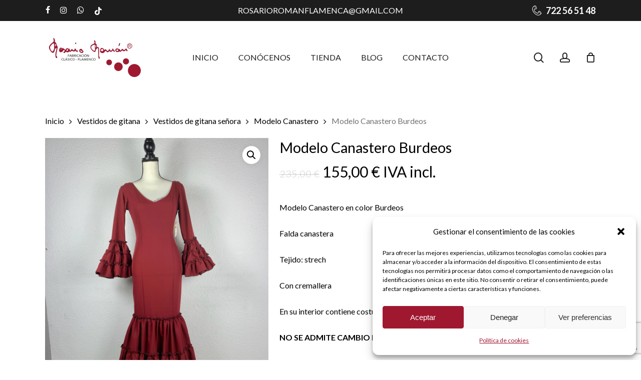

--- FILE ---
content_type: text/html; charset=utf-8
request_url: https://www.google.com/recaptcha/api2/anchor?ar=1&k=6LfutsspAAAAAKJ5spFBRdR7sq-HEJgVI4yIH0Wi&co=aHR0cHM6Ly9yb3Nhcmlvcm9tYW4uY29tOjQ0Mw..&hl=en&v=PoyoqOPhxBO7pBk68S4YbpHZ&size=invisible&anchor-ms=20000&execute-ms=30000&cb=vjxhxwci4it2
body_size: 48907
content:
<!DOCTYPE HTML><html dir="ltr" lang="en"><head><meta http-equiv="Content-Type" content="text/html; charset=UTF-8">
<meta http-equiv="X-UA-Compatible" content="IE=edge">
<title>reCAPTCHA</title>
<style type="text/css">
/* cyrillic-ext */
@font-face {
  font-family: 'Roboto';
  font-style: normal;
  font-weight: 400;
  font-stretch: 100%;
  src: url(//fonts.gstatic.com/s/roboto/v48/KFO7CnqEu92Fr1ME7kSn66aGLdTylUAMa3GUBHMdazTgWw.woff2) format('woff2');
  unicode-range: U+0460-052F, U+1C80-1C8A, U+20B4, U+2DE0-2DFF, U+A640-A69F, U+FE2E-FE2F;
}
/* cyrillic */
@font-face {
  font-family: 'Roboto';
  font-style: normal;
  font-weight: 400;
  font-stretch: 100%;
  src: url(//fonts.gstatic.com/s/roboto/v48/KFO7CnqEu92Fr1ME7kSn66aGLdTylUAMa3iUBHMdazTgWw.woff2) format('woff2');
  unicode-range: U+0301, U+0400-045F, U+0490-0491, U+04B0-04B1, U+2116;
}
/* greek-ext */
@font-face {
  font-family: 'Roboto';
  font-style: normal;
  font-weight: 400;
  font-stretch: 100%;
  src: url(//fonts.gstatic.com/s/roboto/v48/KFO7CnqEu92Fr1ME7kSn66aGLdTylUAMa3CUBHMdazTgWw.woff2) format('woff2');
  unicode-range: U+1F00-1FFF;
}
/* greek */
@font-face {
  font-family: 'Roboto';
  font-style: normal;
  font-weight: 400;
  font-stretch: 100%;
  src: url(//fonts.gstatic.com/s/roboto/v48/KFO7CnqEu92Fr1ME7kSn66aGLdTylUAMa3-UBHMdazTgWw.woff2) format('woff2');
  unicode-range: U+0370-0377, U+037A-037F, U+0384-038A, U+038C, U+038E-03A1, U+03A3-03FF;
}
/* math */
@font-face {
  font-family: 'Roboto';
  font-style: normal;
  font-weight: 400;
  font-stretch: 100%;
  src: url(//fonts.gstatic.com/s/roboto/v48/KFO7CnqEu92Fr1ME7kSn66aGLdTylUAMawCUBHMdazTgWw.woff2) format('woff2');
  unicode-range: U+0302-0303, U+0305, U+0307-0308, U+0310, U+0312, U+0315, U+031A, U+0326-0327, U+032C, U+032F-0330, U+0332-0333, U+0338, U+033A, U+0346, U+034D, U+0391-03A1, U+03A3-03A9, U+03B1-03C9, U+03D1, U+03D5-03D6, U+03F0-03F1, U+03F4-03F5, U+2016-2017, U+2034-2038, U+203C, U+2040, U+2043, U+2047, U+2050, U+2057, U+205F, U+2070-2071, U+2074-208E, U+2090-209C, U+20D0-20DC, U+20E1, U+20E5-20EF, U+2100-2112, U+2114-2115, U+2117-2121, U+2123-214F, U+2190, U+2192, U+2194-21AE, U+21B0-21E5, U+21F1-21F2, U+21F4-2211, U+2213-2214, U+2216-22FF, U+2308-230B, U+2310, U+2319, U+231C-2321, U+2336-237A, U+237C, U+2395, U+239B-23B7, U+23D0, U+23DC-23E1, U+2474-2475, U+25AF, U+25B3, U+25B7, U+25BD, U+25C1, U+25CA, U+25CC, U+25FB, U+266D-266F, U+27C0-27FF, U+2900-2AFF, U+2B0E-2B11, U+2B30-2B4C, U+2BFE, U+3030, U+FF5B, U+FF5D, U+1D400-1D7FF, U+1EE00-1EEFF;
}
/* symbols */
@font-face {
  font-family: 'Roboto';
  font-style: normal;
  font-weight: 400;
  font-stretch: 100%;
  src: url(//fonts.gstatic.com/s/roboto/v48/KFO7CnqEu92Fr1ME7kSn66aGLdTylUAMaxKUBHMdazTgWw.woff2) format('woff2');
  unicode-range: U+0001-000C, U+000E-001F, U+007F-009F, U+20DD-20E0, U+20E2-20E4, U+2150-218F, U+2190, U+2192, U+2194-2199, U+21AF, U+21E6-21F0, U+21F3, U+2218-2219, U+2299, U+22C4-22C6, U+2300-243F, U+2440-244A, U+2460-24FF, U+25A0-27BF, U+2800-28FF, U+2921-2922, U+2981, U+29BF, U+29EB, U+2B00-2BFF, U+4DC0-4DFF, U+FFF9-FFFB, U+10140-1018E, U+10190-1019C, U+101A0, U+101D0-101FD, U+102E0-102FB, U+10E60-10E7E, U+1D2C0-1D2D3, U+1D2E0-1D37F, U+1F000-1F0FF, U+1F100-1F1AD, U+1F1E6-1F1FF, U+1F30D-1F30F, U+1F315, U+1F31C, U+1F31E, U+1F320-1F32C, U+1F336, U+1F378, U+1F37D, U+1F382, U+1F393-1F39F, U+1F3A7-1F3A8, U+1F3AC-1F3AF, U+1F3C2, U+1F3C4-1F3C6, U+1F3CA-1F3CE, U+1F3D4-1F3E0, U+1F3ED, U+1F3F1-1F3F3, U+1F3F5-1F3F7, U+1F408, U+1F415, U+1F41F, U+1F426, U+1F43F, U+1F441-1F442, U+1F444, U+1F446-1F449, U+1F44C-1F44E, U+1F453, U+1F46A, U+1F47D, U+1F4A3, U+1F4B0, U+1F4B3, U+1F4B9, U+1F4BB, U+1F4BF, U+1F4C8-1F4CB, U+1F4D6, U+1F4DA, U+1F4DF, U+1F4E3-1F4E6, U+1F4EA-1F4ED, U+1F4F7, U+1F4F9-1F4FB, U+1F4FD-1F4FE, U+1F503, U+1F507-1F50B, U+1F50D, U+1F512-1F513, U+1F53E-1F54A, U+1F54F-1F5FA, U+1F610, U+1F650-1F67F, U+1F687, U+1F68D, U+1F691, U+1F694, U+1F698, U+1F6AD, U+1F6B2, U+1F6B9-1F6BA, U+1F6BC, U+1F6C6-1F6CF, U+1F6D3-1F6D7, U+1F6E0-1F6EA, U+1F6F0-1F6F3, U+1F6F7-1F6FC, U+1F700-1F7FF, U+1F800-1F80B, U+1F810-1F847, U+1F850-1F859, U+1F860-1F887, U+1F890-1F8AD, U+1F8B0-1F8BB, U+1F8C0-1F8C1, U+1F900-1F90B, U+1F93B, U+1F946, U+1F984, U+1F996, U+1F9E9, U+1FA00-1FA6F, U+1FA70-1FA7C, U+1FA80-1FA89, U+1FA8F-1FAC6, U+1FACE-1FADC, U+1FADF-1FAE9, U+1FAF0-1FAF8, U+1FB00-1FBFF;
}
/* vietnamese */
@font-face {
  font-family: 'Roboto';
  font-style: normal;
  font-weight: 400;
  font-stretch: 100%;
  src: url(//fonts.gstatic.com/s/roboto/v48/KFO7CnqEu92Fr1ME7kSn66aGLdTylUAMa3OUBHMdazTgWw.woff2) format('woff2');
  unicode-range: U+0102-0103, U+0110-0111, U+0128-0129, U+0168-0169, U+01A0-01A1, U+01AF-01B0, U+0300-0301, U+0303-0304, U+0308-0309, U+0323, U+0329, U+1EA0-1EF9, U+20AB;
}
/* latin-ext */
@font-face {
  font-family: 'Roboto';
  font-style: normal;
  font-weight: 400;
  font-stretch: 100%;
  src: url(//fonts.gstatic.com/s/roboto/v48/KFO7CnqEu92Fr1ME7kSn66aGLdTylUAMa3KUBHMdazTgWw.woff2) format('woff2');
  unicode-range: U+0100-02BA, U+02BD-02C5, U+02C7-02CC, U+02CE-02D7, U+02DD-02FF, U+0304, U+0308, U+0329, U+1D00-1DBF, U+1E00-1E9F, U+1EF2-1EFF, U+2020, U+20A0-20AB, U+20AD-20C0, U+2113, U+2C60-2C7F, U+A720-A7FF;
}
/* latin */
@font-face {
  font-family: 'Roboto';
  font-style: normal;
  font-weight: 400;
  font-stretch: 100%;
  src: url(//fonts.gstatic.com/s/roboto/v48/KFO7CnqEu92Fr1ME7kSn66aGLdTylUAMa3yUBHMdazQ.woff2) format('woff2');
  unicode-range: U+0000-00FF, U+0131, U+0152-0153, U+02BB-02BC, U+02C6, U+02DA, U+02DC, U+0304, U+0308, U+0329, U+2000-206F, U+20AC, U+2122, U+2191, U+2193, U+2212, U+2215, U+FEFF, U+FFFD;
}
/* cyrillic-ext */
@font-face {
  font-family: 'Roboto';
  font-style: normal;
  font-weight: 500;
  font-stretch: 100%;
  src: url(//fonts.gstatic.com/s/roboto/v48/KFO7CnqEu92Fr1ME7kSn66aGLdTylUAMa3GUBHMdazTgWw.woff2) format('woff2');
  unicode-range: U+0460-052F, U+1C80-1C8A, U+20B4, U+2DE0-2DFF, U+A640-A69F, U+FE2E-FE2F;
}
/* cyrillic */
@font-face {
  font-family: 'Roboto';
  font-style: normal;
  font-weight: 500;
  font-stretch: 100%;
  src: url(//fonts.gstatic.com/s/roboto/v48/KFO7CnqEu92Fr1ME7kSn66aGLdTylUAMa3iUBHMdazTgWw.woff2) format('woff2');
  unicode-range: U+0301, U+0400-045F, U+0490-0491, U+04B0-04B1, U+2116;
}
/* greek-ext */
@font-face {
  font-family: 'Roboto';
  font-style: normal;
  font-weight: 500;
  font-stretch: 100%;
  src: url(//fonts.gstatic.com/s/roboto/v48/KFO7CnqEu92Fr1ME7kSn66aGLdTylUAMa3CUBHMdazTgWw.woff2) format('woff2');
  unicode-range: U+1F00-1FFF;
}
/* greek */
@font-face {
  font-family: 'Roboto';
  font-style: normal;
  font-weight: 500;
  font-stretch: 100%;
  src: url(//fonts.gstatic.com/s/roboto/v48/KFO7CnqEu92Fr1ME7kSn66aGLdTylUAMa3-UBHMdazTgWw.woff2) format('woff2');
  unicode-range: U+0370-0377, U+037A-037F, U+0384-038A, U+038C, U+038E-03A1, U+03A3-03FF;
}
/* math */
@font-face {
  font-family: 'Roboto';
  font-style: normal;
  font-weight: 500;
  font-stretch: 100%;
  src: url(//fonts.gstatic.com/s/roboto/v48/KFO7CnqEu92Fr1ME7kSn66aGLdTylUAMawCUBHMdazTgWw.woff2) format('woff2');
  unicode-range: U+0302-0303, U+0305, U+0307-0308, U+0310, U+0312, U+0315, U+031A, U+0326-0327, U+032C, U+032F-0330, U+0332-0333, U+0338, U+033A, U+0346, U+034D, U+0391-03A1, U+03A3-03A9, U+03B1-03C9, U+03D1, U+03D5-03D6, U+03F0-03F1, U+03F4-03F5, U+2016-2017, U+2034-2038, U+203C, U+2040, U+2043, U+2047, U+2050, U+2057, U+205F, U+2070-2071, U+2074-208E, U+2090-209C, U+20D0-20DC, U+20E1, U+20E5-20EF, U+2100-2112, U+2114-2115, U+2117-2121, U+2123-214F, U+2190, U+2192, U+2194-21AE, U+21B0-21E5, U+21F1-21F2, U+21F4-2211, U+2213-2214, U+2216-22FF, U+2308-230B, U+2310, U+2319, U+231C-2321, U+2336-237A, U+237C, U+2395, U+239B-23B7, U+23D0, U+23DC-23E1, U+2474-2475, U+25AF, U+25B3, U+25B7, U+25BD, U+25C1, U+25CA, U+25CC, U+25FB, U+266D-266F, U+27C0-27FF, U+2900-2AFF, U+2B0E-2B11, U+2B30-2B4C, U+2BFE, U+3030, U+FF5B, U+FF5D, U+1D400-1D7FF, U+1EE00-1EEFF;
}
/* symbols */
@font-face {
  font-family: 'Roboto';
  font-style: normal;
  font-weight: 500;
  font-stretch: 100%;
  src: url(//fonts.gstatic.com/s/roboto/v48/KFO7CnqEu92Fr1ME7kSn66aGLdTylUAMaxKUBHMdazTgWw.woff2) format('woff2');
  unicode-range: U+0001-000C, U+000E-001F, U+007F-009F, U+20DD-20E0, U+20E2-20E4, U+2150-218F, U+2190, U+2192, U+2194-2199, U+21AF, U+21E6-21F0, U+21F3, U+2218-2219, U+2299, U+22C4-22C6, U+2300-243F, U+2440-244A, U+2460-24FF, U+25A0-27BF, U+2800-28FF, U+2921-2922, U+2981, U+29BF, U+29EB, U+2B00-2BFF, U+4DC0-4DFF, U+FFF9-FFFB, U+10140-1018E, U+10190-1019C, U+101A0, U+101D0-101FD, U+102E0-102FB, U+10E60-10E7E, U+1D2C0-1D2D3, U+1D2E0-1D37F, U+1F000-1F0FF, U+1F100-1F1AD, U+1F1E6-1F1FF, U+1F30D-1F30F, U+1F315, U+1F31C, U+1F31E, U+1F320-1F32C, U+1F336, U+1F378, U+1F37D, U+1F382, U+1F393-1F39F, U+1F3A7-1F3A8, U+1F3AC-1F3AF, U+1F3C2, U+1F3C4-1F3C6, U+1F3CA-1F3CE, U+1F3D4-1F3E0, U+1F3ED, U+1F3F1-1F3F3, U+1F3F5-1F3F7, U+1F408, U+1F415, U+1F41F, U+1F426, U+1F43F, U+1F441-1F442, U+1F444, U+1F446-1F449, U+1F44C-1F44E, U+1F453, U+1F46A, U+1F47D, U+1F4A3, U+1F4B0, U+1F4B3, U+1F4B9, U+1F4BB, U+1F4BF, U+1F4C8-1F4CB, U+1F4D6, U+1F4DA, U+1F4DF, U+1F4E3-1F4E6, U+1F4EA-1F4ED, U+1F4F7, U+1F4F9-1F4FB, U+1F4FD-1F4FE, U+1F503, U+1F507-1F50B, U+1F50D, U+1F512-1F513, U+1F53E-1F54A, U+1F54F-1F5FA, U+1F610, U+1F650-1F67F, U+1F687, U+1F68D, U+1F691, U+1F694, U+1F698, U+1F6AD, U+1F6B2, U+1F6B9-1F6BA, U+1F6BC, U+1F6C6-1F6CF, U+1F6D3-1F6D7, U+1F6E0-1F6EA, U+1F6F0-1F6F3, U+1F6F7-1F6FC, U+1F700-1F7FF, U+1F800-1F80B, U+1F810-1F847, U+1F850-1F859, U+1F860-1F887, U+1F890-1F8AD, U+1F8B0-1F8BB, U+1F8C0-1F8C1, U+1F900-1F90B, U+1F93B, U+1F946, U+1F984, U+1F996, U+1F9E9, U+1FA00-1FA6F, U+1FA70-1FA7C, U+1FA80-1FA89, U+1FA8F-1FAC6, U+1FACE-1FADC, U+1FADF-1FAE9, U+1FAF0-1FAF8, U+1FB00-1FBFF;
}
/* vietnamese */
@font-face {
  font-family: 'Roboto';
  font-style: normal;
  font-weight: 500;
  font-stretch: 100%;
  src: url(//fonts.gstatic.com/s/roboto/v48/KFO7CnqEu92Fr1ME7kSn66aGLdTylUAMa3OUBHMdazTgWw.woff2) format('woff2');
  unicode-range: U+0102-0103, U+0110-0111, U+0128-0129, U+0168-0169, U+01A0-01A1, U+01AF-01B0, U+0300-0301, U+0303-0304, U+0308-0309, U+0323, U+0329, U+1EA0-1EF9, U+20AB;
}
/* latin-ext */
@font-face {
  font-family: 'Roboto';
  font-style: normal;
  font-weight: 500;
  font-stretch: 100%;
  src: url(//fonts.gstatic.com/s/roboto/v48/KFO7CnqEu92Fr1ME7kSn66aGLdTylUAMa3KUBHMdazTgWw.woff2) format('woff2');
  unicode-range: U+0100-02BA, U+02BD-02C5, U+02C7-02CC, U+02CE-02D7, U+02DD-02FF, U+0304, U+0308, U+0329, U+1D00-1DBF, U+1E00-1E9F, U+1EF2-1EFF, U+2020, U+20A0-20AB, U+20AD-20C0, U+2113, U+2C60-2C7F, U+A720-A7FF;
}
/* latin */
@font-face {
  font-family: 'Roboto';
  font-style: normal;
  font-weight: 500;
  font-stretch: 100%;
  src: url(//fonts.gstatic.com/s/roboto/v48/KFO7CnqEu92Fr1ME7kSn66aGLdTylUAMa3yUBHMdazQ.woff2) format('woff2');
  unicode-range: U+0000-00FF, U+0131, U+0152-0153, U+02BB-02BC, U+02C6, U+02DA, U+02DC, U+0304, U+0308, U+0329, U+2000-206F, U+20AC, U+2122, U+2191, U+2193, U+2212, U+2215, U+FEFF, U+FFFD;
}
/* cyrillic-ext */
@font-face {
  font-family: 'Roboto';
  font-style: normal;
  font-weight: 900;
  font-stretch: 100%;
  src: url(//fonts.gstatic.com/s/roboto/v48/KFO7CnqEu92Fr1ME7kSn66aGLdTylUAMa3GUBHMdazTgWw.woff2) format('woff2');
  unicode-range: U+0460-052F, U+1C80-1C8A, U+20B4, U+2DE0-2DFF, U+A640-A69F, U+FE2E-FE2F;
}
/* cyrillic */
@font-face {
  font-family: 'Roboto';
  font-style: normal;
  font-weight: 900;
  font-stretch: 100%;
  src: url(//fonts.gstatic.com/s/roboto/v48/KFO7CnqEu92Fr1ME7kSn66aGLdTylUAMa3iUBHMdazTgWw.woff2) format('woff2');
  unicode-range: U+0301, U+0400-045F, U+0490-0491, U+04B0-04B1, U+2116;
}
/* greek-ext */
@font-face {
  font-family: 'Roboto';
  font-style: normal;
  font-weight: 900;
  font-stretch: 100%;
  src: url(//fonts.gstatic.com/s/roboto/v48/KFO7CnqEu92Fr1ME7kSn66aGLdTylUAMa3CUBHMdazTgWw.woff2) format('woff2');
  unicode-range: U+1F00-1FFF;
}
/* greek */
@font-face {
  font-family: 'Roboto';
  font-style: normal;
  font-weight: 900;
  font-stretch: 100%;
  src: url(//fonts.gstatic.com/s/roboto/v48/KFO7CnqEu92Fr1ME7kSn66aGLdTylUAMa3-UBHMdazTgWw.woff2) format('woff2');
  unicode-range: U+0370-0377, U+037A-037F, U+0384-038A, U+038C, U+038E-03A1, U+03A3-03FF;
}
/* math */
@font-face {
  font-family: 'Roboto';
  font-style: normal;
  font-weight: 900;
  font-stretch: 100%;
  src: url(//fonts.gstatic.com/s/roboto/v48/KFO7CnqEu92Fr1ME7kSn66aGLdTylUAMawCUBHMdazTgWw.woff2) format('woff2');
  unicode-range: U+0302-0303, U+0305, U+0307-0308, U+0310, U+0312, U+0315, U+031A, U+0326-0327, U+032C, U+032F-0330, U+0332-0333, U+0338, U+033A, U+0346, U+034D, U+0391-03A1, U+03A3-03A9, U+03B1-03C9, U+03D1, U+03D5-03D6, U+03F0-03F1, U+03F4-03F5, U+2016-2017, U+2034-2038, U+203C, U+2040, U+2043, U+2047, U+2050, U+2057, U+205F, U+2070-2071, U+2074-208E, U+2090-209C, U+20D0-20DC, U+20E1, U+20E5-20EF, U+2100-2112, U+2114-2115, U+2117-2121, U+2123-214F, U+2190, U+2192, U+2194-21AE, U+21B0-21E5, U+21F1-21F2, U+21F4-2211, U+2213-2214, U+2216-22FF, U+2308-230B, U+2310, U+2319, U+231C-2321, U+2336-237A, U+237C, U+2395, U+239B-23B7, U+23D0, U+23DC-23E1, U+2474-2475, U+25AF, U+25B3, U+25B7, U+25BD, U+25C1, U+25CA, U+25CC, U+25FB, U+266D-266F, U+27C0-27FF, U+2900-2AFF, U+2B0E-2B11, U+2B30-2B4C, U+2BFE, U+3030, U+FF5B, U+FF5D, U+1D400-1D7FF, U+1EE00-1EEFF;
}
/* symbols */
@font-face {
  font-family: 'Roboto';
  font-style: normal;
  font-weight: 900;
  font-stretch: 100%;
  src: url(//fonts.gstatic.com/s/roboto/v48/KFO7CnqEu92Fr1ME7kSn66aGLdTylUAMaxKUBHMdazTgWw.woff2) format('woff2');
  unicode-range: U+0001-000C, U+000E-001F, U+007F-009F, U+20DD-20E0, U+20E2-20E4, U+2150-218F, U+2190, U+2192, U+2194-2199, U+21AF, U+21E6-21F0, U+21F3, U+2218-2219, U+2299, U+22C4-22C6, U+2300-243F, U+2440-244A, U+2460-24FF, U+25A0-27BF, U+2800-28FF, U+2921-2922, U+2981, U+29BF, U+29EB, U+2B00-2BFF, U+4DC0-4DFF, U+FFF9-FFFB, U+10140-1018E, U+10190-1019C, U+101A0, U+101D0-101FD, U+102E0-102FB, U+10E60-10E7E, U+1D2C0-1D2D3, U+1D2E0-1D37F, U+1F000-1F0FF, U+1F100-1F1AD, U+1F1E6-1F1FF, U+1F30D-1F30F, U+1F315, U+1F31C, U+1F31E, U+1F320-1F32C, U+1F336, U+1F378, U+1F37D, U+1F382, U+1F393-1F39F, U+1F3A7-1F3A8, U+1F3AC-1F3AF, U+1F3C2, U+1F3C4-1F3C6, U+1F3CA-1F3CE, U+1F3D4-1F3E0, U+1F3ED, U+1F3F1-1F3F3, U+1F3F5-1F3F7, U+1F408, U+1F415, U+1F41F, U+1F426, U+1F43F, U+1F441-1F442, U+1F444, U+1F446-1F449, U+1F44C-1F44E, U+1F453, U+1F46A, U+1F47D, U+1F4A3, U+1F4B0, U+1F4B3, U+1F4B9, U+1F4BB, U+1F4BF, U+1F4C8-1F4CB, U+1F4D6, U+1F4DA, U+1F4DF, U+1F4E3-1F4E6, U+1F4EA-1F4ED, U+1F4F7, U+1F4F9-1F4FB, U+1F4FD-1F4FE, U+1F503, U+1F507-1F50B, U+1F50D, U+1F512-1F513, U+1F53E-1F54A, U+1F54F-1F5FA, U+1F610, U+1F650-1F67F, U+1F687, U+1F68D, U+1F691, U+1F694, U+1F698, U+1F6AD, U+1F6B2, U+1F6B9-1F6BA, U+1F6BC, U+1F6C6-1F6CF, U+1F6D3-1F6D7, U+1F6E0-1F6EA, U+1F6F0-1F6F3, U+1F6F7-1F6FC, U+1F700-1F7FF, U+1F800-1F80B, U+1F810-1F847, U+1F850-1F859, U+1F860-1F887, U+1F890-1F8AD, U+1F8B0-1F8BB, U+1F8C0-1F8C1, U+1F900-1F90B, U+1F93B, U+1F946, U+1F984, U+1F996, U+1F9E9, U+1FA00-1FA6F, U+1FA70-1FA7C, U+1FA80-1FA89, U+1FA8F-1FAC6, U+1FACE-1FADC, U+1FADF-1FAE9, U+1FAF0-1FAF8, U+1FB00-1FBFF;
}
/* vietnamese */
@font-face {
  font-family: 'Roboto';
  font-style: normal;
  font-weight: 900;
  font-stretch: 100%;
  src: url(//fonts.gstatic.com/s/roboto/v48/KFO7CnqEu92Fr1ME7kSn66aGLdTylUAMa3OUBHMdazTgWw.woff2) format('woff2');
  unicode-range: U+0102-0103, U+0110-0111, U+0128-0129, U+0168-0169, U+01A0-01A1, U+01AF-01B0, U+0300-0301, U+0303-0304, U+0308-0309, U+0323, U+0329, U+1EA0-1EF9, U+20AB;
}
/* latin-ext */
@font-face {
  font-family: 'Roboto';
  font-style: normal;
  font-weight: 900;
  font-stretch: 100%;
  src: url(//fonts.gstatic.com/s/roboto/v48/KFO7CnqEu92Fr1ME7kSn66aGLdTylUAMa3KUBHMdazTgWw.woff2) format('woff2');
  unicode-range: U+0100-02BA, U+02BD-02C5, U+02C7-02CC, U+02CE-02D7, U+02DD-02FF, U+0304, U+0308, U+0329, U+1D00-1DBF, U+1E00-1E9F, U+1EF2-1EFF, U+2020, U+20A0-20AB, U+20AD-20C0, U+2113, U+2C60-2C7F, U+A720-A7FF;
}
/* latin */
@font-face {
  font-family: 'Roboto';
  font-style: normal;
  font-weight: 900;
  font-stretch: 100%;
  src: url(//fonts.gstatic.com/s/roboto/v48/KFO7CnqEu92Fr1ME7kSn66aGLdTylUAMa3yUBHMdazQ.woff2) format('woff2');
  unicode-range: U+0000-00FF, U+0131, U+0152-0153, U+02BB-02BC, U+02C6, U+02DA, U+02DC, U+0304, U+0308, U+0329, U+2000-206F, U+20AC, U+2122, U+2191, U+2193, U+2212, U+2215, U+FEFF, U+FFFD;
}

</style>
<link rel="stylesheet" type="text/css" href="https://www.gstatic.com/recaptcha/releases/PoyoqOPhxBO7pBk68S4YbpHZ/styles__ltr.css">
<script nonce="G0P6-s-vfScIFApHPJwjsA" type="text/javascript">window['__recaptcha_api'] = 'https://www.google.com/recaptcha/api2/';</script>
<script type="text/javascript" src="https://www.gstatic.com/recaptcha/releases/PoyoqOPhxBO7pBk68S4YbpHZ/recaptcha__en.js" nonce="G0P6-s-vfScIFApHPJwjsA">
      
    </script></head>
<body><div id="rc-anchor-alert" class="rc-anchor-alert"></div>
<input type="hidden" id="recaptcha-token" value="[base64]">
<script type="text/javascript" nonce="G0P6-s-vfScIFApHPJwjsA">
      recaptcha.anchor.Main.init("[\x22ainput\x22,[\x22bgdata\x22,\x22\x22,\[base64]/[base64]/MjU1Ong/[base64]/[base64]/[base64]/[base64]/[base64]/[base64]/[base64]/[base64]/[base64]/[base64]/[base64]/[base64]/[base64]/[base64]/[base64]\\u003d\x22,\[base64]\\u003d\x22,\x22w4VrGsOgwrDDlDFIwrVMwrQpWsONwqEkIh7DvjHDqcKSwo5WJ8KTw5dNw6Fmwrltw7t+wqE4w7/Cg8KJBWHChWJ3w4g2wqHDr2PDuUxyw4Fuwr51w5cuwp7DrxcjdcK4UcOxw73CqcOhw6t9wqnDiMO7wpPDsEYDwqUiw5HDvT7CtErDtkbCpnXCt8Oyw7nDu8OTW3JKwps7wq/DumbCksKowp3DqAVUE0/DvMOodVkdCsKhTxoewo7DnyHCn8K6LmvCr8OfK8OJw5zCqsOhw5fDncKdwo/ClERgwp8/L8KQw5wFwrlxwpLCognDs8O0bi7CpMOPa37Di8OabXJyNMOIR8KiwrXCvMOlw5fDoV4cHGrDscKswphkwovDlkzCqcKuw6PDhsOzwrM4w4nDmsKKSRLDrRhQKBXDuiJ4w4RBNl/DrSvCrcKMdSHDtMKgwrAHIQZjG8OYIcK9w43DmcK2wq3CpkU4YlLCgMOPD8KfwoZ+T2LCjcK5wp/DoxEPcAjDrMOjWMKdwp7CrhVewrt6wqrCoMOhe8OYw5/CiWHCvSEPw4PDrAxDwqTDscKvwrXCs8KOWsOVwpbCvlTCo0bCq3F0w73DkGrCvcKvHGYMT8OEw4DDlipZJRHDu8OwDMKUwobDiTTDsMONH8OED1NbVcOXaMOUfCcXQMOMIsKzwp/CmMKMwqjDoxRIw65zw7/DgsObNsKPW8KjKcOeF8OaQ8Krw73DtWPCkmPDpVp+KcKqw5LCg8O2wqjDtcKgcsOzwp3Dp0MZAirClh3DlQNHM8K2w4bDuSLDqWY8JsOrwrtvwrZSQinCom8pQ8KWwpPCm8Ouw71Ea8KRP8KMw6x0wr8LwrHDgsKxwpMdTHbCv8K4wpspwp0CO8OsesKhw5/DnR87Y8OLF8Kyw7zDo8OlVC9Rw53DnQzDmRHCjQNdClMsKiLDn8O6PjATwoXCjnnCm2jCkMK4wprDmcKncy/CnDbCmiNhdXXCuVLCpRjCvMOmMgHDpcKkw4TDkWB7w7Nlw7LCgifCi8KSEsOMw6zDosOqwp/CpBVvw6/[base64]/BnZBFMKFBMKHwoJJShPCs8OuZH/CtMOFwpbDu8Kaw6McQMKVEMOzAMOMRlQ0w6ERDi/Co8KSw5gDw74LfQBpwrPDpxrDsMO/w514wpV3UsOMH8Khwoo5w5Q5woPDlijDhMKKPSxuwo3DoirCh3LChn/[base64]/[base64]/Dkw3ClQwQJ3gww4fDpytqwphUwrRRwqlLIsK+w4bDgV7CqMOew4XDtcKzw6h8FsOvwoEew6ACwqorRsOxPsOcw6zDh8KDwq/CmkjCjcO7w6TCvcKKw5dqTl4/wo3CrWHDp8KlWFlWacODfQgaw5HCm8O4w5bDvhxywqUSw4RGwqPDoMKOKG0zw4zDkcOrBMOzw6V4ChbDuMOXGic3w71/WcKsw6HDoB7Cun3CrcOwKXvCv8OUw4HDgsOQUD3CucO+w5cbXm7Ch8KkwppxwpvCiVFMTmLCgAHCj8OIeSrCpMKbIXlSOcOTD8K4JMONwqUiw7bChRRbI8KtP8OCHMKKPcOAVTTCiEzCum/[base64]/DhCnCtXrDhgNuaVMnN8K0IzfClWvCtGzDvMK1wofDpMOgMsK+wr4TJ8OwPcOAwo/[base64]/[base64]/Co8O2w5PDtsOCCsK3GMOQw6jCqwHCmsK0w41RXHJmwqvDusOqX8KKMMKQNMKZwo4TKkMUXQhiTWTDslLDn3/CqsOYwpPClXHCgcKKXsKHJMORcjdYwpFWPAhYwq8cwqjDksOdwpl1bH3DuMOpwrDCq0TDscOgwp1PaMOew5hFL8O5TwLCiQtswq1aVGzDnzvCmyrCqcOsLcKrOGrDrsOPw6/DjAx+w6HCj8OEwrLDpcO4f8KPOE5fM8KPw6JqJT7CuB/[base64]/[base64]/DjDfDm1I3wr8Tw6nDo8OpwqnDiMOfwqbCiEnDkMKTKxRJZSUaw4rDnDLDgsKcV8O5GMOLw5fClMOkFMKKwprCkFLDg8O2V8OGBRLDsF0Wwp5xwrhTFMOiworCqE8+wpdZSgBGwqPDiU7CisKaB8Kxw4zDsHkaTADCmmVDbFjDqmNew6MES8Ovwqt1TsK/wo8ZwpMyHsK2L8K1w6TDtMKjwr4QPFfDr0fCvjEiRkUGw4MQwpLDs8KYw7QTWsORw4zCqxDCgC/DkQHCnMKqwphdw5XDisOycMOBcsKOwpAOwogGHBrDhcOSwqbCoMKrFjrDm8K8wpHDhC8Twqs9w5U+w4N7Fmlvw6vDh8KOEQxcw5tJXzdYKMKvYMO2w608bHTDhcOAaXjCsExgI8ObAGvCjcO/LsKhVTJOXkrCtsKbWmVmw5rChg/CssOFIgLDv8KnJGlMw6NmwpBdw5oWw4EtYsOEKU/Du8KyFsOgC0drwpDDjwnCvMOvw7dSw5MIVsOCwrdLw65zw7zDs8OFwq4zMERzw7DDvsKufsKRTzrCnzFCwrfCgsKuw6U9JyhMw7HDpMObWBRcwo/DpMKKXMO4w5TDm3FgcGjCvcOUL8Ktw4zDunvCp8O6wqTCj8O3Rll0e8KcwogbwqnCm8KswqnCkzbDksKbwrMSb8KawodhG8Kxwr9fA8KFP8KLw71/FsKrKMOIwq/[base64]/KsKnw5lgw50Kw598w4drHX0bczvCrVk7wrXDnsKOZwXDvhvDlcO6wpZrwprDgE7Cq8OeFsK4ARwQXMOERcKzFhLDtnzDowhEesOdw4rDl8KUwrHCkw/[base64]/CiRdRw5rCkU8jwrrCoig7KCUWVBUreTpUwqAecsK3XcKJBgvDrHPCtMKmw5wyRBDDoGRmw6zCl8KBwpvCqMKEw4fCpsKOw74Ew7TDumvChcKqF8ONw4UzwotZw6V1XcOqbXTCpk9Ow6jDssODS2vDuAFSwq8eE8Oqw6vDn1XCi8KpRj/DjMOgc3/DmsOvEgfCqWbDvkYIQ8KMw6h/w4rCkwzCh8Kyw7/Dn8OCScKewr4zwozCs8OCw4NCwqDCmMKMaMOAwpcocsOKRSogw5bCs8Klwp4NE0LDpELDthEZeDpdw47CmMK8w5/CssKodsKAw5PDi1ISKMKswpBCwqnCqMKMCinChsKyw7bCtAsFw5jChEotwoI7IMKUw6kiGcOHeMKUK8OZFMOJw4/DqCDCssO0YnEQOlbCrcOpZMK0OE0VQyIMw6wWwo5Ac8OPw68Ab1FXL8OVBcO4w4zDvW/CvsOpwrvCuSvCoC3DqMK7DMO2wp5jB8KEecKeaxHDh8OgwrnDvUV1wovDjMKgRxjDkcKAwqTCpxfDk8KSbUYyw61je8OcwpMnwojCoCTDiG4WV8OXw5krZsKBSXDCgghcw7fCn8O1CcKNwo3CukfDtcOiGjHDgyzDscO/CcOed8OPwpTDisKED8OqwpHCh8KPw5/[base64]/DpmjClSnDnMOOw7c4w5PDgV/Cs8KPWMOAAjvDucKCH8KpL8Oqw7Qmw49Bw5UtS3/Co2TCvg3ClcOaAl17VT7CqlF3w6sGQVnCuMKRXF9BN8KTwrNmwrHCkF/DsMKUw6pqw4bDhcO9wos9DMOZwo5ow4vDhsOzNmbCky7DmsOUwrt1ChrChMOtCxXDmsOYSMOZYSQXS8KhwpHCrsKINFTDj8O5wrUyYWvDrMOvIAnCrMK5WSjDksKcwoJBw47DhGrDsSJYw5McLMO3w6ZvwqJmaMORIE0pQk06TMO6WHoTXMO1w40RfG/[base64]/wrvDlsK9EsKLTsOvw5ccPMOUQm4FbMKBw4BbLHs4AsOAw5twOU5Jw6HDmmYZw6LDlsKEEMKRYSbDoHATSmfCjDcAc8OhVMKRAMOHw7vDisKyIzElcsKJUAPDjsK7w5haPQlBEcOCLSVMw67CisKLTMKFO8Kvw4DDrcKlLcK7HsK/w5bCncKiwpFhw4DDv1QZahpbNcKIQsOlWWTDisOcw6BwLhcUw5DDmsK2b8KycHLCk8OUcXFewqcES8KhBcKNwoABwoAlc8OpwrBrw5kZwoXDh8OMAhcaJMORfDPCqn/DmMKwwoxQwqZKwpU1w6nCqcOOw7LCl3jDqybDsMOnTcKIFg4ndGvDnyLDnsK6DF96ODRaB1/CqGV/eA5Qw4HCrMOZA8KLBBMfw4PDimDDgQ3CpsO4w5vCkhMvc8KwwrUTCMKIQg3CtX3Cr8KAwoRiwr/DsFTCv8KuXG8Ow77DgsOuRMOBA8OQwqXDlUPCrHEkX17CjcOtwrzDscKGM3XChsOhworDtEwFTDbCksOtIsOjJXHDlMKNXsO+NF/DusOIA8KVPDzDi8K+bcOkw7MrwqxhwrjCs8KwOMK7w4wgw6JXfmzCjcOyacKFwpPCkcOFwp9JwpfCi8OtUV8TwpHDpcOBwoNPw7HDhMKvwoExwpTCrGbDkkRpcj96w5cUwp/[base64]/ClHzDjSxEw71jJMOAwplVw6bCtU9Jw5XCuMKYwo54ZMKIwqHCs0jDucKvw5pBG24lwqTCisO4wpvCiCFtfXkWc0/CjMKzwqPChMKkwppyw5IRw5/ClsOtw7tXUW3CmUnDnlZxf1XDk8KmHcKAN1Now7PDrmcyWATCgsK8w5s6TcOsdyxbJkpgwrZ6w4rCh8OFw67DjDAww5PCtsOqw7TCsRQPYyl/wpnDoEN/[base64]/wrcEwpczw5PCuVPDhsKTwrTDuisCGUMswpEEVDg7fTnChcOVOMKWHEtpBmLDjMKdC2TDvMKKbkfDp8OZIcOKwo0mwpslXgrCgsKXwr3CosO+w6zDrMO/w6TChMO1wqnCocOlU8OiRgjDqEzCmsOdRsO4wrRZWTJELivDuQk3dnrCqAMLw4MDSEh7LcKZwp/DjsOywp7CmXXCuHzCrCZ2bMO9JcKrwotQYWfClEkFw55nwoLCrWZtwqTCjnDDkn8CTx7DhAvDqhMjw7YsfcKzFcKQAUvDo8KNwr3Ck8KdwrvDrcOYHcK5RsKdwoUkwrnDmcKDwpA/wpjDtsKbKn7Csg0TwpbCjCzDtWzDl8Kiwps8w7fCnmrCrFgbb8OGwqrCq8OQE13Ci8OnwpdKwojDkjzChcOcX8O9wrbDl8O8wpghPMO7J8OOwqfDozrCscOZwpHCi2bDpB1QUcOlTcKSfsK1w445w7LDj3JuS8Oxw4/CvgoCFcKTw5fCuMO8KsOAw5jCnMOiwoBEXmgLwpwVVcOqw53DgjFtwoXDiHTDri/DoMOpwp4hR8Krw4JXLCMYw7DDqko9cXtOAMOVAMOHKVbClGTDpW45ODMyw5rCsDwvFcKHKcORSkjCkgx3IcOKw7YAEMK4wqN8V8OswprCt1xQVxU5QT0hAMOfw7HCpMKyH8KCw5xJw4/ChwPCmDFjw4rCg3nDjcK1woccwo3Di03Crm87wqkjw7HDtSsrwrh/[base64]/CsK6Z0PCuwlDwoIMCH/DqMO2fsKTWWggecOGN25Kwqpow7XCksOHbyzCvFJtwr/DrcKJwpcAwqrDrMO+wonDsWPDkS9SwrfDvsOfw58pH0M4w5pEw4tgw5/CpG4GbADCm2HCihAhDjodEsO6fUsHwqhQUSJsHXvDkVkFwrLDgMKfwpwxFxXDo1cPwoshw7TCmwtTWcKaSzdCwrV4FsOqw5MSwpHCiVslwqLCmcOmPQLDly/[base64]/eMOMSiILYcOffsKNwr/[base64]/DisOvM25Rwq1wfXTDs8KAwpVbw78LIsOZwo42w4/Cn8OSw6dNNWByCEnDosKESE7CgcKiw63DuMK0w7IbZsO4LmlkXDDDocO2wrNaHXPCoMK+wqBCQDh5w4EgCx7CpTnCqlA8w6TDi0XChcK4E8Kyw6g1w7gsWTEFXxtyw6vDrwhAw6TCvDLCmihmZgzCnMOuM2HClcOnZcO6wp4Hw5nCrlF7wpAww5p0w5zDscOyW2/Ch8Khw5rDhhfDoMOPwpHDoMKKX8Knw5XDgRYVGMOhw7h8GmYgw4DDq2DDpW0lEV/[base64]/Cp8Kxwrl1wq/[base64]/Du8KsLsOSw5DDmMKzdHnCiMO7wrvCnsO1w5N2TMKbwrjChEfCvCTCisOLwqLDrCvDqXQBWUUXwrE/IcO1ecKrw4JXw4YQwrfDiMOSw6EVw7fDtGAkw6hRaMKYOinDrh1Yw7p+wrVxRTPDkBV8woA2a8Oowqk4DsODwo9Tw79zTsKJW3w4OcKCFsKAdkUiw4BGYD/Ds8KPFMKXw4/[base64]/DsCbDsUYLw7nDiUXDrsKUPMO/CGQ9NW/[base64]/wpTDmSnDl8O4IGHDs2DCoinDmSvCi8OGJ8OkA8Ovw7vCtcKaUR7Cr8Omw504b2/[base64]/wqrCsMOFw7wuwoRZwrXCiw4AImgLCsKqwo5tw7VDwqYjwrLCk8OXG8KAB8OFUVIyCnEbwrBsKsK2UsOZU8OfwoR1w50xw4PCoSpPFMOQw4DDg8OBwq4iwrDCnnrDr8OEYMKXWFk6UHbCrsOKw7nDtcKHw4HCgmnDnXIxwrYWf8KUwrPDvBLChsK/aMKLeiPDicOQXnN6wqLDnMKZXWvCtwoiwqHDs0k5C1deBF5KwpFPW21tw5nCnwBOWm/[base64]/DqsKtw790w7g6CsK/RCXDo8KXwpzCscKbwoFGP8KUSGrCiMK5wp3Dj05SB8OGMgbDpFjCu8OSKD9gwoJBFcKqwqrCiHtzPnB3wovCtQXDl8Krw7DCuT3ChsO+KTHCtXk2w7BBw5/[base64]/DiiMNw4tPesORw4jDhBt7w4Fkw7nCrBnDjAxawp3DlGXCg10ENsKsEivCi00jJcKrGVkCJsK5S8KYEyjDkg3DhcO2GmBEw4QHw6MzCsOhwrXDrsKaYEfCosOtwrcMw40jwq9oeyvDtsOiwo4qw6TDjA/CmmDDosKqN8O7SSNHAhcMw6TCoE49w4TCr8KRwrrDqBJzBXHDocORKcKAwp96e3dafcKEJ8KQBitnD1PDg8OpNm5uwpRXw64vFcKQw6LDr8OuDMKyw6oBUMOIwojDvnnDrDJrNXR0LMOww5M7w6Z1I3Eow6DCoW/Cr8O8MMOvZT/DlMKWwoEfw61OfcKTH0jCkHTCisOuwrcMWsKLc1Uww7/Cl8Kpw7lpw5bCtMKWacO1TwxZwpAwAywDw41rwqbCvi3DqQHCpcONwo/DkMKSWSLDosKjD3hww7/DuR0BwoNicxd9wpHDvcOOw6rDksOnWcKWwqjCm8ObXMOhAsOmHsO5wowOc8K1PMK9B8OTDUHCtivCl2jCrsKLNjfCusOiSG/DmcOrHMK7R8KHKsOxwpzDni7Di8OtwpQkDcKhacO/JEUQY8K4w73CqcKYw5gkwprDqxPChcOdegPCgcK8d3FJwqTDvsKMwo80wpvCljDCrcOcw49jwprCr8KEHsKCw40VYU4tLV7Dg8OvPcK8wrLDulDDvcKJw6XCk8Kjwq/DowcPDAfCiC/CknIuBCddwooQWMKRMXZWw7vChD/[base64]/w7LDk8OoCMKAa1zDtitHfcKiLHZfw7rDlVLCuMKHwpBgO0IFw49Vw6vClcOZwrXDisKuw6t3JsO1w6d/[base64]/DocOPw6vDjlbDtsObwrXCpcO7I8K/PsKNQ8KqwrvDr8KGNsKnw7XCocOQwqwoYjjDtTzDnHJowppHFMOMwqxUc8O1w40TYcOERMOiw6lbwrlccFTCscKwHWnDk1vCpUPCu8OtEMKHwrZLw7vCmhRsGkwwwotfw7YrLsKOI0LDqR0/Yk/DisOqwowkU8O9cMKXwoJcfsOmw681SF4uw4HDssK8AwDDq8OuwqDDqMKOfRNUw4BnGzByIyPCoTZ9cAB/wpLDgxUfbjgPbMO1wr3DmcK/[base64]/Dj21MM1vCtWIvwoFBwrXDiD9Qw6wRAgHCjMK7wpjCkVzDt8OrwpctTMK7bMKXaTYlwpXCuxDCq8KpDS1LZClrZCHChTcmRw0uw787TjESf8KTwpIuwpDCvMKIw5/DjsOwNSE1wpDCocOkEl45wo3DtWQ7TMKNLlpsZR7Dl8OawqjCgcOHEMKqHkckw4VuTjnDn8OmUlzDscOjMMK1LGbCssKEcCAZYsKmPDfCg8KXb8OVw7vDmxF+wrDCpnwJHcOkIsODSXY9wpLDqm14w5UtSw8MICUuFsK/MVwqw7JOw5XCgSh1WRbCm2HDkcKVT3Iww6JJwq9ibMOlN3ZYw5/DjMKUw5kyw5PDj1LDocOjABM1Txcuw5Unb8K6w6TDkVkyw7/CvSkvQD/DuMOZw4DCpMOXwqwBwrXDpg90wprChMOsLMKmwowxwq/DgGnDjcOOITlFQsKOwpc0EWwDw6wnOwgwD8O6G8OFw7HDncOnIE4lMR02PcKMw6lZwqggFgjClCkUw4nCqkwKw5dEw4vDnF5HYHPCvcOPw5plMsO0wqvDkHjDlcObwozDkcOkAsOSwrDCsBIuwoUZAMKJw77CmMOLIiBfw4/DvF/DhMO4B0nCj8K4wqHDisKdwpnDvQDCmMK4w5jCnjElCUxRQBhFVcKrM1ZDW0BsdwbChBLCnUwww4TCnD8qNsKhwoI5wpXDtBPDoTHDucK4woplKm9wS8OSFR/Cg8OTGj7Dk8OCwoxjwrEoP8Obw5p8R8OqaCkhXcOJwp7Dkz5lw7vCnTrDoG/Ck2jDjcO7woNUw5vCokHDhgxCwq8Iw53Dv8OqwoswNVzCksKJKAgvdCJUwo5XYkXDoMOeBcOCXlsTwoRqw6AxIMKtY8KIw7zDs8KSwrzDhSQqBcKcKHnCnEF3EgUiwodnQk4DU8KKbmxJV0N/[base64]/DgcKHwoR6QVI8w5PCosK1woTDusKJwqYOXsKww5nDqMKlbMO6J8OlNhpTOsKaw4/Cl1sLwp3DpUQRw6VcwojDix1UYcKpKcKLTcOvWMOUw70rNcObCAXDtMOqcMKTw6QGbG3DjcK6w6nDiD7Dr3oob2pUNyAxwp3DixnDrAjDmMOWA0nDrCnDm2bCthPCosKswpEAw4ZfXFoFwo/CtlY1w5jDhcOGwp3Dv1Auwp3Dh0wxAUBrw5pCf8KEwovCqUPDnFLDscOZw4klw51MW8OUw73DqDE1w75fBVgWw450JiYHY0tewphubcK+EcK+B3BVZ8KVahfDtinDkw/Cj8KCw7bDssO6wog9woIga8KoDcO6JAIfwrZqwqJ1DxjDlsOlD3glwprDmGfCtDDCgELCsybDlMOGw4ZOwpJQw7xPbxfCsm3DiDfDp8KXSSQdVcORb2kabkzDpUIeNi7ClFAcA8Oswq1JGCY1bSjDmsK9Mk9awoLDlgbDvMKYw7EKLk/DvsOVNVHDgTo+dsKESSgWw6fDk0/DhsKQw5FZw5oTfsO/[base64]/Cn3PCpcOmNcOzJsKLYkxDwr19fsOPU8OXLcKOw5zDngPDmsKHw6AUK8OPK2LDsR8JwqEYFcO+PyQYcsO/w64AD3zCqTLDtkzCqA/[base64]/DnFeWA/CgzIMw6M1Q8Opw67DuG0rw4M4worCiBvCpGfDumLCs8KIwqtoFcKdA8Kjw6Z4wrHDizHDisOPw4LDk8OgVcK5QMOgGDwRwpPCrzXCrDrDoXlww6F3w6bCi8OPw5NQP8KoXMOZw4XDrsKsZMKBwoDCnh/[base64]/w4ZAfxM0w7vDiRHDviZjAG/DiBpUw7DDswTCvMOlwpTDhx3CvcOBw4pPw40uwrJlwqbDrsO6w5DCtAdDTxt1b0Q3wqTDgsKmwp7CtMK+wqjDjgTCvEoHfAsuBMKaBCTDpzAlwrDCh8OYEcKcwr9SPsOUwovDq8KXwpcFw7nDjsOFw5TDnsKQZcKIZD3CocKRw5HCuyfCvwfDusKswp/DhzpQwq4pw7dGwo3DvcOpYSFfQB3DssKPNirCv8KPw5bDgEJvw6bDvWvDo8KcwqfCoBHCqBs2ImV1woLDh3HDvVZJesOMwqEJPD7DqTgvTMKJw6HDnkpXwq3CmMO4TwXCvULDqcOZTcOVbU3DmcOGOxAwRHMhcmxDwq/DshDDkjVcwqnCtAbCiVZeDMKdwr7DgWbDnWZTw7rDjcOHYi7CnsOjW8OmB0o2Tw3DvUpowowFw7zDtS/DrDQLwoLDt8KET8KrH8KNw4fDpsKTw6dYBMOsMcO2BS/CtTjDvh4HKDjCvsO+wpAnbHBKw6bDri0xczvCgnQeKMOqdVZAwoDCrBDCo0cFw5Fxwq18Nh/[base64]/[base64]/[base64]/[base64]/CncOjw67Ck07DiMOjScO3IsObWQDCjMKqfsOVNMK6XkDDoUsia3zDqsObE8KJw7DDhsO8DMOvw4gow4IEwqfCiSB0ZUXDiVbCsDBlFcO/T8KhesO8FsKQBMKOwrs0w4bDvzTCtsOwXMOWwpbCq23ClMOdw5IRI0Ilw68Kwq3CpCnCrxfDmxg3asODBsOzw61eDMKRw61jSE7Dimx1wq7DrSnDijtLSwzDjsKHEcOiYsOyw5oaw7w+aMOBPGFbwoDDkcOFw63CqMK1ZEMMO8OKUsK/w6fDl8O3BcKjZ8KNwoNmHcOdaMKXfMOaJcOqYsOsw5vDrQRiwpdHX8KIKXkiNcKmwqjDrwTDq3F/w4bDliXCvcK8w4PDrA7CmsOIwqTDjMOyYcOBPzHCusKMC8KIDzppem00Wl3CiX5tw4LCpjPDjGvCn8KrJ8OndkQuAkzDtsKGw7sPBDzChMOVwqHDrMKlw5kHEMKGwpoZVcKOacOaYsObwr3DrsKoAS/[base64]/[base64]/DkVUrWMOqw7/Dv8KuPTrCp8ONBMOhw759f1DDjV0Uw6LDlykUw6xhwohywoHCt8Okwr/CkTNjwpXDmwRSKMKKIw5kTMO/GhVqwoEbwrMJIS3CiW/ChcOxw7xGw5PDlMKXw6RLw641w5x/[base64]/CuSlHw5PDrxM3w4PDp0fDrhAmHcK0w6bDtCZsworDin5Qw45oO8KBFsKrbMKbHMOaLsKfBVRBw7pbw4rDpisBFBAwwr3CtMK3O2RNw6LCuDdHwp9swobCmyzCuwPCsQjDmMOha8Kkw6E6wrETw6k7KsO3wqjCiUABa8Ouc2TDkG/Dk8OfalvDhj5AR25KRsKvBEkBwpEIwqTDsWhrw67DvcOaw6TCnzYbJsKDworDssO5woFCwrojLGAsQ3/[base64]/CtcKZdMKsDWDDtMKFGkDCrANhHTJiY8Ktwr/ClcKBwq3DoD0+McKrKFDCpzIXwodTw6bCocKcCFZQYcKGPcKpZyfCum/CvMOaeEhUVgRowrzDlUPDrV3CrAvDmsO2MMK+V8K3wp/CocO4PgpEwrXCj8O7OS1yw6XDqsOzwr3DlMKxfcOkbUQIw7YKwq9nw5bDssO5wrkiHV3Cu8KKw6NYZgg7wpw6AcK6fi7CpgRAFUZvw7BkacOVRcKdw44ow5lDLsKGWiJPwpp4wqjDvMKWRXdRw4/[base64]/Ct8KcKVrDkSzCisOWEMO3HgnCnsK8w68jw4sDwpPDtEQIwr3CkzzCsMKCwrR/Aih4w7A3wo3DjcOOXD/DlDLCrcOrV8OAd0Vawq7Doh3CmDQfdMORw4xpdMOYVFJewoMyYsOCUsK0X8OjNBEiwpInw7bDrsOSwqDCnsOFw6pbw5jDqcKoX8KJVMKXK3zCj3TDj2bDi08iwpbCkMKKw48Dwq/CiMKHKcKRwqpbw63Cq8KPwq7DtMKFwpzDonTCkCHDnHp3OcKSEcO/[base64]/[base64]/w6YhwpLDrApkMxYoTER8w61GIcKrw7M1wqrDkMOew7lKw5HDuErDlcKlwr3DrmfDng0/[base64]/w4A2w4TDgQ9+fSgRIMKDw5JGNMK6wrTDmMOnD8Ktw67DrzpqBMOiYsKZbGXCgiRrw5dYw7DCkTliSA8Rw4TDvV1/wqkqWcKcIcOoHXsEbjk5wpjDuCQkwqjCt1jCnVPDl8KQVl/CillyDcOvw4wtw5ssMMKiM1ceFcOsKcK2w4ppw7sJPCJvfcOUw6XCrcOTeMK6FTDCu8KlLsKSwpXDmMOuw5kWw4fDhcOrwqFUUjQ8wpDDk8O5Wy/CpMOJa8OWwpUkdsO6VXV3b2jDvcKqScKgwpnCn8OYTmrCjDvDt1rCtCBQeMOIMcOtwrnDrcOXwo95wopCWmZAcsOuwpQaMcOHfwnCicKAQ1TDsBUvQEB4J1PCmMKGwq8kBwTCicKWW2bDmAXCuMKsw7Z+MMOzwpHChcKrSMO4HwvDicKPwrUywq/Cr8KVw4rDmlTCt2oJw6pWwpkHw4/CrcKnwoHDh8OecMKvOMOSw59uwrbCrcKjwplNwr/[base64]/DADDpRbChcKjw7s7w6Upw7XDm8O/f8KEUibDjsOcBMO9GmXCjsO4UA7Dvk1nYxrDmDDDqVEMZ8OzF8K0woXDicKgQ8KSwoMsw7ciaWEewqU5w53CtMOFLcKcw598woJuN8K3wqjDnsKzwq8wTsKVw6hSw47Cu2zDscKqw5vCh8KdwptUcMKoAsKbwrfDlB/CisKSwoo4FClRbBjCncK6EVshKsObUHXChMKywqbDiz1Ww5jDmUHDiQHClh4Wc8K0wozDrXx/[base64]/czLDgsOTwrTDkMOPw6XCj8O0UcO7JMKYSMOrSMOBwrFEQsKHWRAEwpTDsHTDuMKXZsOPw5A+JcKmGsOtwq9Dw6Mrw5jCmsKFWX3DgCjCgEMRwq7CmwjCksKgOsKbw6gVc8OrJQZCwo0UWMOfVxw2ZhpOwr/DrcO9w4LDjW8EYcKwwpBVIUDDuxU5ecOZLcK4wo0Zw6ZawrB4w6HDv8ORW8KqYsKBwonCuGXCjSNnwrXCosOxXMOxRMOkRMK4QMOLLMKFfcOUODRTYsO9OidUC3sbwq1/KcO1wozCoMOEwrbDmkTDhhDDrcOyacKoWHQuwqsFCHZaKsKVwqwHI8Oyw4/DqcOiNwc+WsKKwoTCvkJswrXClQbCv3N6w6xyJRwww5vDlzFBZ2TCuDx2w7bCiivCjWAOw7J1S8Ouw4bDuj/DksKjw4gEwpTCk1JVwqROQMOfXMKORMKZdn3Diz1wInwaAcO1LCYuw7XCtE3DtMKew5LCk8K7TRshw7dAw6ZhVFcnw4/DnhPCgsKoNFDCnhXCr2nClsK7P0wmCVhDwpDDm8OTBcK4wpPCvsKjIcOvX8O5RADCk8OzPn3Cl8OXOj9Dw5g1bHcPwptbwr4EAcOXwrk2w5TCmMO2wpk5Nm/ChFJxPXXDvlfDisKWw4zDkcOuBcOlwqjDhV1Jw5BrSsKEw69eRX3DvMKza8Knw7MHwqheH1AbOsOAw6vDq8O1SsOkBcO5w5nChjEIw7fCmMKRZsKLbU/CgmsIwpjCpMOlwoTDrMO9w5JYPMKmw5k1IcOjH0ZGw7zDpxUtH30GJWbDnU7DnkNydmjDrcOiw7VvLcKFKkFYw6pXccO4wolaw73Cm3wiRcKqwpFTYsOmwoEZWz4lwp0Yw58DwpzDhcK2w6/DrHB/w5Nfw4vDmRgyTsOQwqdcXMK0Ym3CuSzCsEsue8OFbSTCm0hIE8KvKcKtw6zDtgHDnHFawqQowq4Mw6VUw4/CkcOwwqXDgMOiUjPDin0zRWwMEQA+w41kwrktw45ow55wGDPCiR/[base64]/CiFUDG8KiwqXDnMO+AywFA1DCq1/DvXfChmEKCMOyWsOIQmfCtEnDiiHDi1zDjcONbsO0woDClsORwo5OExLDjcOCJcOVwpPCv8KaZcKnRwYKYGTDl8OgTsOyBFEMw6lzw67Cti81w5HCl8KrwrIlwph0VH4XHy1VwqJNw47Cr2cfTcKow7jCgT8ULibCnTRNLMOfdsOxW3/DicO+wrwsNsKXDj9Gw4gtw67CgMKJFzLCnFLDocKuCjkFw77CkMKyw6PCkcOmwrDCkFI9wq3Cq1/CssKNOH1bZQlRwo/Dk8OEw4TCncK6w6E0bBxTB0UUwr/CllLDpHbDtsO/wpHDtsKGUHrDskzCn8OWw6bDqMKTw5sODTrCrj4MFBjCn8KuGyHCs2/[base64]/DgMOSw7pcFsKVSMKrMwnCk8ORHMOnwoMMPxwCf8KTwoF1w7gjXcKaPcKnw7fDgwzCpMKwPcO3ZmrDtMOETMKWDcOqwpV9woDCiMOfeRYHb8ODYQACw4prw4lVQ3U6ZsOgSzxuQsK9Ji7DoXvCtMKqw7pZw4rCn8KYwoPCpcK8elU+wqhENsOzDjvDqMKfwpNYRi86wq/CqTvDpAgLNMOBwrZ0woZIX8Kpe8O/[base64]/CmcKqwrDCi8KYDMKuwovCs8KTw5F2w5J1Qy4ATkQaW8OMWgHDg8KLYsK9w4VYJBVswpFXV8O9EcKpdsOaw5wXwoc1MsOrwqtpGsK/w4U4w7M6WMOtfsOcA8KqNUFvwqXChV7DucKfwqzDhMKGTsKsRmlWLFA3Ynh6wq1OBnnCksO9wpUwfCsIw4BxJnzCqMOEw7rCl1PDmcOIdsO+CcKLwqkzOsKUbSkNTX8MfgrDsjHDuMK/esKbw4vCsMKDURbCq8KjTw/[base64]/CmlbDlMOeLsKewrEiwph8eUcQwpLCqMOZU1Z8wrtgw67CrEJYw6gGJj08w5I/w4TDg8O2fUYvazDDqMONwpt+AcKOwoLCpMKsAsKAe8OUKMKPPDrCt8KmwprDhcOeATxXdFnCqS87wqzCuQLCqMOPCMOWEcOBZkVYAsKWwqnDlsOZw6RMCMO4ZcKEd8OFI8KKwpRiwqETw6/CoggSwo7DrFBwwr7ChiE2w4zDrncnK15ye8Kuw4YSEsKREcOodMOeHMOwUWQQwqd7LDHDicOkw6rDpVbCsRYyw51eL8ObKMKUwrbDkE9FQcO0w4zCsxlOwofCiMOOwp5ew5DCl8KxKSrCmMOhXWAuw5bCpsKDwpAdwqo2w47DiC9lwprDlV5/w5HDp8OKPcKvwo4AcMKFwppVw5Ugw5/Do8Ocw4hjAcO5w4PCsMK4w4RUwpbDusOlwobDtVHCkyErMhzDiWhNQxZ+K8Oac8Ogw7kAwoNQw7PDuTJdw4I6wpHCnQjCjcOWwprDtsOySMOHw4NJwoxMLkxBMcOUw40Sw6jDlcOVwrzCpirDssO1OgwdUMKxKRhZeCE/fzPDmxU0wqLCtkYLHMKOLcOJw63CrFPCmFIXw5QuacK1VCRWwqwjLX7ChMK3wpBIwpVcWGPDtnErSMKJw5A+O8O1KWrCnMKowoDDpgLDrcOZwoVww7RxGsOFc8KWw5fDm8KvOT7ChsO+wpLDlMOyKnvCmHrDgXYCwr5gw7PCtcOiMBbDtj/CscKzLzDCoMOKwoZ/IcOnw7ADw44eFDY6SsK2CSDCo8OZw4xkw47CusKuw7gMDizDhVjCmzx0w6cfwoQDLhoJw7R8Xm3DsiMNw4DDgsK/XjxMwo1ow6cjwp7DvjTDmyfDmsOCw6zChcKDFR8ZW8KPwrjDrRDDlxZCKcOIFcOCw5cqIsK4woHCs8KAw6XCrcO3ElADRxbClnzDrcOuwovCsycuwprCkMKRCVvCgMK1a8KrI8OxwoLCih/Cpi8+cSnDsjQSwqvCvXE9JMKJSsKgLiDCkhzCmVVJTMO1GMOKwqvCsl5ww7LClcKyw4dLBgzCmmhIIC3DtjE6wpbCoEnCgXzDr3NUwod1wq3CsHlgE2YVUcKOHW8xR8KswoIBwpMhw4cvwr4NdjzDrjZaA8OuS8Khw63DocOIw6/[base64]/wqNBUivCscOhD3nDosOOwqUQJsOlwrrClS4ZXsKvRkbDty7Cq8OGVTJ8w5JhR3PDswgNw5XCqxrDnkZ5w44sw4XCtSlQLMK7AMOqwq4lwqNLwr0Yw4LCiMKGwobChGPCgMO/QlTDg8O2ScOqWFXDoEwfw44cfMKGw4LDj8Kww6l5wqsLwpYffG3DmGLClVQ+w6HDu8KSY8OiAQQrwpQCwq3Ci8K5wq7Cg8KGw5PCnMKywrJZw4QhGx0FwrswR8KTw5LDkSxsMx4ia8OGwpDDqcKNM1/DnF7DrABOGMKBw6HDsMKnwonCh2MowpnCj8OCd8Kkwp4RYBPCg8OLbQFGw47DmQ/Dsx5IwoB5KU5EbEXCgnvCo8KMDgXClMK1wo8NJcOswr/DmcOGw7DCq8KTwpPCiUHCt17Ds8OmXVPChcKZS1nDksONwrjCjE3DtMKKOAHCtcKUfcKww5DCiC3DqixCw7ktMWPCtMOpOMKMU8OzZsORUsKVwoEVf3bCqhvDpMKhHsOJw6/DjSLDj2MCw4vDjsOUwoTDrcO8DCrChsK3w5AwKEbCsMKWeg9ZcF/ChcKzUD9Nc8K9J8OBdsKPw4rDtMOQR8OrIMOWwqAoCg3CncOqw4zCkMO2w5BXwqzCpwgXIcO/P2nCn8OjdXNdw5Vuw6YLA8OgwqI/w7Vow5DCi0bCjsKXZ8KAwrUIwrAyw63Cjg4Ow4DCswDCpsKfwplWRx8rw77CiW1EwqhbYcOiw7vDp3hLw6LDqsKZNMK5AQHCmyvCiHhowp5PwoQkK8OqXnpHwqHCtsOIwoPDg8OfwpjDhcOnJMK0XsKswpPCmcK5wp/DnMKxLcOVwpsqwp1GRMOUw5LCg8O6w5/CtcKjw7bCthVLwqnCrl9jJDHDrg3CiRlPwo7CmsO0XcO7wqvDicOAwpA/AmrDkh/[base64]/QcKCfHnDphwXaMKEw7LClw7DvMOxSXoUwqQOwpEtwoVxGHgnwqt0w53Ds29WNsOcZ8KKwrVefVsKCkjCmUIowp7DvFDCkcKkQXzDgcOIBsOzw5TDi8OBA8O/EMOJH2zCmcOqAjdEw4t/ecKLOcOow5rDmCA2A1LDjgoIw492wopdQgtxP8KwZsOAwqojw79qw7V8bsKXwppIw7FVaMK4JcKcwoopw7zCpsOIHhdEORnCmcKVworDp8Oww5TDvsKwwqQlC0TDo8KgXMOtw7fCuAVQfsKFw6MWPEHClMOywpHDvgjDh8O/G3rDmyPCk0pUAMOMBifCq8OSwq84wqfDimc6DzI/FcOtwpYtb8Kow60wTlvCpMKBVWTDssOkw615w5XDr8Krw5d0QQY1w7TCrCoCw6ksWHocw7zDqMOQw6TDkcOpwrYqw4bCmS8ZwoHCn8KODMOdw7Z/S8O8ARnChiDCncKrwqTCgGJEIcOXw4ELOlwXUFrCvMO9Y2zDt8KtwqoQw6c9cTPDpAQYwrPDlcKfw7HDtcKJwqNcHlkfKnsJUjTCgcOSdGx/w6rCni/Cm0Mhwo0cwpUmwofDmcK0wo50w4XDgsK/w7TDkBfDhyLCtQ9gwrZIEUbClMO3w7DCicKxw5vCg8OQU8K+e8OxwpbDo2jCnsKPwoVjwqfCh2FAw53DuMKZDjsBwpHCmSzDtl3CvMO9wqTDvFEbwrtyw6bCgMOMPMK5asOUciBEPX04csKFw44/w5UGQmArTsOWD3UULznDgCJxfcK5KxwGP8KvI1/[base64]/wqMWTWHCuMKPwrDDl8O6wrbCscOpJG5vwobDjMK7wppoaHLCgcK1UwnDuMKFUlLDvsKBw5IaZMKeTcKGwod8GyrDqsOuw7XDljPDisKFw7LCmC3DrMOUwqpyDnthWXMnwqTDqcK1WDzDpgQgV8Otw7p7w58Wwr19P3bCv8OxEkbCv8KfPcKww7HDqxU4w4PDs3Q4wrN/wq/CnFXDusOEw5ZDLcKjw5zDq8Obw63Dq8KkwrpVYCjDriILRcOow6vDpMKtw73DgMOewqvCrMKRK8OibFrCqMOcwogZFn5Qf8OWGF/CvMKawpDCp8O2dcOsw67ClTXDlsKDwqzDmxZBw4TChsKjYsOROMOTUXpqM8KEbj5TciXCuzZCw69UfCZ/CMKIw7jDgG/DlVnDmMO+I8KWZsOww6TCtcK9wqzChRAPw7FPw7QqTllMwrvDpcKQNkswX8OlwopGfcKQwqPCoWrDusKzCsKrVMKlTcKJdcKBw55vwp58w4FVw4ILwq1RWTLDhwXCpylaw7INw4ABZgvClcKvwoDCgsO/FkzDhR3DlcO/wpjDrzJHw5LDrcK8EsKxHsKDwqvDp0gRwoHCjAXCq8OEwp7CrMO5E8KaMFp2w7TCtSZPwqQqw7IVHzYbL2HDhcKzw7VqSSlTw6bCpw7DkjnDjBUbCUhAEVAowpcuw6/CksOVw5PCq8KuOMKnw7cZw7ojwpUfw7DDl8OHwq3Cp8KaP8KWOD0CWWtye8KDw4cFw5N8wo0+wqbCgWE5ZlMPb8KWAsKuClXCgsOWTkF6wpfCucOWwqzCnl/DmErCg8KrwrfCusKYw4ETwpnDi8Ocw7rDoAMsEMK0wrLDv8KLwoQtQMOZw6zCncKawqw/DMOvPgDCqkskwq7DpMO6GAHCuH5mw7IsYgoYKkTClsOFHw8VwpE1wpt5QWN2ZBBpw57DssOTw6JpwrYicTYFQsO/EQpXbsKdwpnCkcO6ZMOIfsKpw43DocKde8OnFMO5wpAewooxw53CtcKHw4FnwphVw5/DnMK9FMKPXsKGQjXDi8KIw5gvFUPClcOPAUPDpjvDrHTCkXMULy7CqBDCnkxdPmopScOdNMOow41tZEbClQROK8K0aR54woQaw6TDlsKgKcKawpDCo8Ocw44nwrZVCMKfCGLDlcOoVMO5wp7DrzXCl8Odwpc8HsOXNgnCj8KrAlt9V8OCw7fChkbDpcOlA1wIwq/DpizCn8KGwqfCocOTQwbCjcKPwo3CpTHCnHIAw6nCqsKjw78Zw7IUwrDDvcKVwrvDt3vDo8KTwp3Dim17wq5XwqUVw5rCsMKnfsKZw40IIsOUTcKaXA7CpcKCwqRQw7HCkz7DmzIsdE/CmBcOw4HCkj05MwnCjCDCpcOGe8KRwokfaSzDgsKlGkcjw6LCg8O6w4LCnMKYeMOrwrloZ13CkcOxMHp4w5LCukPDj8KTw5HDuEXDhUnDgMKncBB9a8KUw60YEHPDo8K/woAQGnDClcK5aMKRIwcCCsK9XCM8MsKBZ8KDJXJYasKMw4TDncKFCMKATwotw5TDthYyw6bCqALDncKAw54UE3PCisKwXcKnLcONdsKzBDcLw7E2w43Crx7DosKfTC3Du8OzwobCnMKAdsKTHG5jMcKAw7TDplgcYVQBwqXDhMOkHcOoHkc/JcKvwpnDkMKow7Baw7rDhcK6BRTCj2dWcysjUMOpw6Atw5/Dqx7Ct8OVEsOlXQ\\u003d\\u003d\x22],null,[\x22conf\x22,null,\x226LfutsspAAAAAKJ5spFBRdR7sq-HEJgVI4yIH0Wi\x22,0,null,null,null,1,[21,125,63,73,95,87,41,43,42,83,102,105,109,121],[1017145,275],0,null,null,null,null,0,null,0,null,700,1,null,0,\[base64]/76lBhnEnQkZnOKMAhk\\u003d\x22,0,0,null,null,1,null,0,0,null,null,null,0],\x22https://rosarioroman.com:443\x22,null,[3,1,1],null,null,null,1,3600,[\x22https://www.google.com/intl/en/policies/privacy/\x22,\x22https://www.google.com/intl/en/policies/terms/\x22],\x22EnenFGMRch1sdErwhojY1Xe/5/pdRQWQziKwLcBHvkc\\u003d\x22,1,0,null,1,1768944108222,0,0,[195,88,246,77,84],null,[72,124,39,252,146],\x22RC-NbLPKW0MpBc_sg\x22,null,null,null,null,null,\x220dAFcWeA6ufg_5hSEpdHpof2z_22HXLmhEX7eA0GpRQcKtLvUGN9C6lKIwUP1e6kRuT29vMZ-0VjxRwVf7h_S8QP6TKmp52HlyyA\x22,1769026908179]");
    </script></body></html>

--- FILE ---
content_type: application/javascript
request_url: https://rosarioroman.com/wp-content/themes/salient/js/build/elements/nectar-animated-gradient.js
body_size: 2292
content:
!function(){"use strict";Math.sqrt(3),Math.sqrt(3);var t=1/6;Math.sqrt(5),Math.sqrt(5);function i(t){var i;i="function"==typeof t?t:t?function(){var t=0,i=0,e=0,s=1,n=(o=4022871197,function(t){t=t.toString();for(var i=0;i<t.length;i++){var e=.02519603282416938*(o+=t.charCodeAt(i));e-=o=e>>>0,o=(e*=o)>>>0,o+=4294967296*(e-=o)}return 2.3283064365386963e-10*(o>>>0)});var o;t=n(" "),i=n(" "),e=n(" ");for(var r=0;r<arguments.length;r++)(t-=n(arguments[r]))<0&&(t+=1),(i-=n(arguments[r]))<0&&(i+=1),(e-=n(arguments[r]))<0&&(e+=1);return n=null,function(){var n=2091639*t+2.3283064365386963e-10*s;return t=i,i=e,e=n-(s=0|n)}}(t):Math.random,this.p=e(i),this.perm=new Uint8Array(512),this.permMod12=new Uint8Array(512);for(var s=0;s<512;s++)this.perm[s]=this.p[255&s],this.permMod12[s]=this.perm[s]%12}function e(t){var i,e=new Uint8Array(256);for(i=0;i<256;i++)e[i]=i;for(i=0;i<255;i++){var s=i+~~(t()*(256-i)),n=e[i];e[i]=e[s],e[s]=n}return e}i.prototype={grad3:new Float32Array([1,1,0,-1,1,0,1,-1,0,-1,-1,0,1,0,1,-1,0,1,1,0,-1,-1,0,-1,0,1,1,0,-1,1,0,1,-1,0,-1,-1]),grad4:new Float32Array([0,1,1,1,0,1,1,-1,0,1,-1,1,0,1,-1,-1,0,-1,1,1,0,-1,1,-1,0,-1,-1,1,0,-1,-1,-1,1,0,1,1,1,0,1,-1,1,0,-1,1,1,0,-1,-1,-1,0,1,1,-1,0,1,-1,-1,0,-1,1,-1,0,-1,-1,1,1,0,1,1,1,0,-1,1,-1,0,1,1,-1,0,-1,-1,1,0,1,-1,1,0,-1,-1,-1,0,1,-1,-1,0,-1,1,1,1,0,1,1,-1,0,1,-1,1,0,1,-1,-1,0,-1,1,1,0,-1,1,-1,0,-1,-1,1,0,-1,-1,-1,0]),noise3D:function(i,e,s){var n,o,r,a,h,c,d,l,u,f,g=this.permMod12,p=this.perm,v=this.grad3,m=(i+e+s)*(1/3),w=Math.floor(i+m),b=Math.floor(e+m),x=Math.floor(s+m),y=(w+b+x)*t,M=i-(w-y),_=e-(b-y),A=s-(x-y);M>=_?_>=A?(h=1,c=0,d=0,l=1,u=1,f=0):M>=A?(h=1,c=0,d=0,l=1,u=0,f=1):(h=0,c=0,d=1,l=1,u=0,f=1):_<A?(h=0,c=0,d=1,l=0,u=1,f=1):M<A?(h=0,c=1,d=0,l=0,u=1,f=1):(h=0,c=1,d=0,l=1,u=1,f=0);var S=M-h+t,I=_-c+t,C=A-d+t,O=M-l+2*t,k=_-u+2*t,q=A-f+2*t,z=M-1+.5,L=_-1+.5,N=A-1+.5,P=255&w,j=255&b,E=255&x,V=.6-M*M-_*_-A*A;if(V<0)n=0;else{var D=3*g[P+p[j+p[E]]];n=(V*=V)*V*(v[D]*M+v[D+1]*_+v[D+2]*A)}var W=.6-S*S-I*I-C*C;if(W<0)o=0;else{var F=3*g[P+h+p[j+c+p[E+d]]];o=(W*=W)*W*(v[F]*S+v[F+1]*I+v[F+2]*C)}var H=.6-O*O-k*k-q*q;if(H<0)r=0;else{var U=3*g[P+l+p[j+u+p[E+f]]];r=(H*=H)*H*(v[U]*O+v[U+1]*k+v[U+2]*q)}var T=.6-z*z-L*L-N*N;if(T<0)a=0;else{var J=3*g[P+1+p[j+1+p[E+1]]];a=(T*=T)*T*(v[J]*z+v[J+1]*L+v[J+2]*N)}return 32*(n+o+r+a)}},i._buildPermutationTable=e,"undefined"!=typeof define&&define.amd&&define(function(){return i}),"undefined"!=typeof exports?exports.SimplexNoise=i:"undefined"!=typeof window&&(window.SimplexNoise=i),"undefined"!=typeof module&&(module.exports=i)}(),function(t){"use strict";const i=new SimplexNoise;function e(t,i){this.container=t,this.row=i,this.setup(),this.events(),this.rafLoop(),setTimeout(()=>{this.canvas.classList.add("loaded")})}const s=e.prototype;function n(){document.querySelectorAll("[data-nectar-animated-gradient-settings]").forEach(t=>{const i=t.querySelector(".row-bg-wrap");i&&new e(i,t)})}s.setup=function(){this.canvas=document.createElement("canvas"),this.canvas.classList.add("nectar-animated-gradient"),this.container.appendChild(this.canvas),this.ctx=this.canvas.getContext("2d"),this.onMobile=window.innerWidth<690,this.orientationChanged=!1,this.clock=0,this.resolution=this.onMobile?90:110,this.resPercentage=100/this.resolution,this.resPercentageNormalized=this.resPercentage/100,this.canvas.setAttribute("height",this.resolution),this.canvas.setAttribute("width",this.resolution),this.canvas.style="width:100%; height: 100%; position: relative;",this.imgdata=this.ctx.getImageData(0,0,this.canvas.width,this.canvas.height),this.cx=this.canvas.width/2,this.cy=this.canvas.height/2,this.data=this.imgdata.data,this.settings={};let t=JSON.parse(this.row.getAttribute("data-nectar-animated-gradient-settings"));if(Object.assign(this.settings,{speed:1e3,color_1:!1,color_2:!1,blending_mode:"linear"},t),this.colorSpeed=1300==this.settings.speed?.5:.9,this.colors=[],this.settings.color_1!==this.settings.color_2&&0!=this.settings.color_2||(this.singleColor=!0),this.settings.color_1){const t=this.rgbObj(this.settings.color_1);this.colors.push({r:t.r,g:t.g,b:t.b})}if(this.settings.color_2){const t=this.rgbObj(this.settings.color_2);this.colors.push({r:t.r,g:t.g,b:t.b})}},s.events=function(){var t=this;this.trackInView(),window.addEventListener("resize",()=>{t.onMobile&&!t.orientationChanged||this.resize()}),window.addEventListener("orientationchange",function(){t.orientationChanged=!0}),this.resize()},s.resize=function(){this.containerW=this.container.clientWidth,this.containerH=this.container.clientHeight;let t=this.containerH/this.containerW;this.aspectMod=t<1?{x:1.4,y:1.4*t}:{x:t/3,y:1}},s.isSafari=function(){return-1!=navigator.userAgent.indexOf("Safari")&&-1==navigator.userAgent.indexOf("Chrome")},s.trackInView=function(){let t=this;new IntersectionObserver(function(i){i.forEach(function(i){i.isIntersecting?t.inView=!0:t.inView=!1})},{root:this.isSafari()?null:document,rootMargin:"250px"}).observe(this.container)},s.rgbObj=function(t){var i=/^#?([a-f\d]{2})([a-f\d]{2})([a-f\d]{2})$/i.exec(t);return!!i&&{r:parseInt(i[1],16),g:parseInt(i[2],16),b:parseInt(i[3],16)}},s.mix=function(t,i,e){return t*(1-e)+i*e},s.mixed=function(t,i,e,s){return this.singleColor?this.colors[0][t]:"organic"==this.settings.blending_mode?this.mix(this.colors[0][t],this.colors[1][t],this.rotate(i,e,this.clock*this.colorSpeed)*this.resPercentageNormalized*3.5*s/2):"linear"==this.settings.blending_mode?this.mix(this.colors[0][t],this.colors[1][t],this.rotate(i,e,this.clock*this.colorSpeed)*this.resPercentageNormalized*2):void 0},s.rotate=function(t,i,e){let s=Math.PI/180*e,n=Math.cos(s),o=Math.sin(s);return n*(t-this.cx)+o*(i-this.cy)+this.cx},s.rafLoop=function(){if(this.inView){for(var t=0;t<this.resolution;t++)for(var e=0;e<this.resolution;e++){const s=i.noise3D(t/this.resolution*this.aspectMod.x,e/this.resolution*this.aspectMod.y,this.clock/this.settings.speed);this.data[4*(t+e*this.resolution)+0]=this.mixed("r",t,e,s),this.data[4*(t+e*this.resolution)+1]=this.mixed("g",t,e,s),this.data[4*(t+e*this.resolution)+2]=this.mixed("b",t,e,s),this.data[4*(t+e*this.resolution)+3]=265*s}this.clock++,this.ctx.putImageData(this.imgdata,0,0)}requestAnimationFrame(()=>{this.rafLoop()})},t(document).ready(function(){void 0!==window.vc_iframe||n(),t(window).on("vc_reload",()=>{n()})})}(jQuery);

--- FILE ---
content_type: image/svg+xml
request_url: https://rosarioroman.com/wp-content/uploads/2023/01/search-rosarioroman.svg
body_size: 690
content:
<?xml version="1.0" encoding="UTF-8"?>
<!-- Generator: Adobe Illustrator 24.0.2, SVG Export Plug-In . SVG Version: 6.00 Build 0)  -->
<svg xmlns="http://www.w3.org/2000/svg" xmlns:xlink="http://www.w3.org/1999/xlink" version="1.1" id="Capa_1" x="0px" y="0px" viewBox="0 0 40 40" style="enable-background:new 0 0 40 40;" xml:space="preserve">
<style type="text/css">
	.st0{fill:#FFFFFF;}
</style>
<path class="st0" d="M34.4,31.2l-9-9c2.9-4.3,2.4-10.2-1.4-14l0,0c-4.3-4.3-11.4-4.3-15.7,0c-4.3,4.3-4.3,11.4,0,15.7  c2.2,2.2,5,3.3,7.9,3.3c2.1,0,4.3-0.6,6.1-1.8l9,9c0.4,0.4,1,0.6,1.6,0.6c0.6,0,1.1-0.2,1.6-0.6C35.2,33.5,35.2,32.1,34.4,31.2z   M10.3,21.9c-3.2-3.2-3.2-8.4,0-11.6c1.6-1.6,3.7-2.4,5.8-2.4c2.1,0,4.2,0.8,5.8,2.4c3.2,3.2,3.2,8.4,0,11.6  C18.7,25.1,13.5,25.1,10.3,21.9z"></path>
</svg>


--- FILE ---
content_type: image/svg+xml
request_url: https://rosarioroman.com/wp-content/uploads/2023/01/telefono-rosarioroman.svg
body_size: 1672
content:
<?xml version="1.0" encoding="UTF-8"?>
<!-- Generator: Adobe Illustrator 24.0.2, SVG Export Plug-In . SVG Version: 6.00 Build 0)  -->
<svg xmlns="http://www.w3.org/2000/svg" xmlns:xlink="http://www.w3.org/1999/xlink" version="1.1" id="Capa_1" x="0px" y="0px" viewBox="0 0 45 45" style="enable-background:new 0 0 45 45;" xml:space="preserve">
<style type="text/css">
	.st0{fill:#FFFFFF;}
</style>
<g id="XMLID_77_">
	<path id="XMLID_78_" class="st0" d="M28.3,42.5c3.1,0,6.1-1.1,8.7-3.3l3.3-2.7c0,0,0.1-0.1,0.1-0.1c1-1.2,1.8-3.2-0.5-5.8l-4.6-5.1   c0,0-0.1-0.1-0.1-0.1c-0.9-0.8-1.9-1.2-2.8-1.2c-1,0-1.9,0.4-2.6,1.3c0,0-0.1,0.1-0.1,0.1c-0.3,0.5-2.4,4.3-2.7,6.9   c-0.2,0-0.5,0.1-0.8,0.1c0,0,0,0,0,0c-4.4,0-10.1-6.1-10.2-6.2c0,0,0,0,0,0c-2.5-2.4-3.6-4.7-3.5-6.7c0.1-1.4,0.9-2.4,1.4-2.9   c0.8,0.3,2.2,0.8,3.6,0.8c0,0,0,0,0,0c0.8,0,1.5-0.2,2.1-0.5c1-0.4,1.9-1.2,2.3-2.4c0.4-1.1,0.5-2.3,0.1-3.4c0,0,0-0.1,0-0.1   l-2.6-6c-0.6-1.7-2.2-2.9-4-2.9c-0.4,0-0.9,0.1-1.3,0.2c-2.3,0.7-2.9,1.1-3.1,1.2C9.5,4.8,4.9,8,3.8,14c-1,5.5,1.4,11.8,7,18.6   C11.1,33,19,42.5,28.3,42.5z M32.4,26.2c0.5,0,1,0.2,1.6,0.7l4.5,5c1.4,1.6,1,2.6,0.5,3.2l-0.3,0.2l-7.8-7.7c0.2-0.4,0.4-0.8,0.5-1   C31.7,26.3,32.1,26.2,32.4,26.2z M14.8,4.5c0.2-0.1,0.5-0.1,0.7-0.1c1,0,1.9,0.6,2.2,1.6c0,0,0,0.1,0,0.1l2.6,6   c0.2,0.6,0.2,1.4-0.1,2c-0.1,0.4-0.5,1.1-1.2,1.3c0,0,0,0,0,0L13.9,4.8C14.2,4.7,14.5,4.6,14.8,4.5z M5.7,14.4   c0.9-5.3,5.1-8,6.3-8.8c0,0,0.1,0,0.1-0.1c0.1-0.1,0.4-0.2,0.8-0.3L18,15.7c-0.1,0-0.3,0-0.5,0c-1.6,0-3.4-0.8-3.4-0.8   c-0.3-0.1-0.7-0.1-1,0.1c-0.1,0.1-2.3,1.6-2.6,4.6c-0.2,2.6,1.1,5.4,4,8.3c0.4,0.4,6.5,6.8,11.6,6.8c0.7,0,1.4-0.1,2-0.4   c0.4-0.1,0.6-0.5,0.6-0.9c0-1.2,0.8-3.1,1.5-4.7L38,36l-2.2,1.8c-2.3,1.9-4.8,2.8-7.5,2.8c-8.4,0-15.9-9.1-16-9.2   C7.1,25,4.8,19.3,5.7,14.4z"></path>
</g>
</svg>
